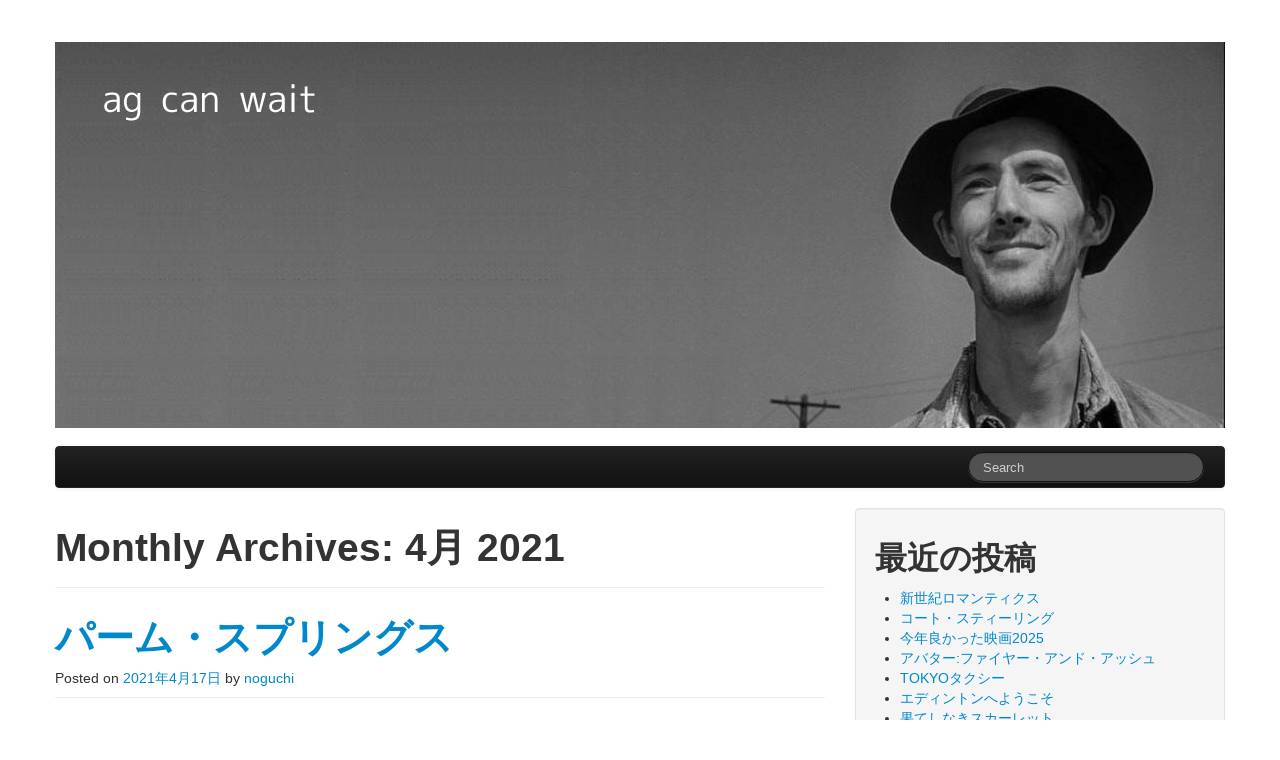

--- FILE ---
content_type: text/html; charset=UTF-8
request_url: https://www.ag-n.jp/wp/?m=202104
body_size: 59082
content:
<!DOCTYPE html>
<html class="no-js" lang="ja">
	<head>
				<link rel="profile" href="http://gmpg.org/xfn/11" />
		<meta charset="UTF-8" />
		<meta name="viewport" content="width=device-width, initial-scale=1.0" />
		
		<title>4月 &laquo; 2021 &laquo; ag can wait</title>
		
		
<!-- Global site tag (gtag.js) - Google Analytics -->
<script async src="https://www.googletagmanager.com/gtag/js?id=G-1B65J73M0W"></script>
<script>
  window.dataLayer = window.dataLayer || [];
  function gtag(){dataLayer.push(arguments);}
  gtag('js', new Date());

  gtag('config', 'G-1B65J73M0W');
</script>

		<meta name='robots' content='max-image-preview:large' />
<link rel="alternate" type="application/rss+xml" title="ag can wait &raquo; フィード" href="https://www.ag-n.jp/wp/?feed=rss2" />
<link rel="alternate" type="application/rss+xml" title="ag can wait &raquo; コメントフィード" href="https://www.ag-n.jp/wp/?feed=comments-rss2" />
<style id='wp-img-auto-sizes-contain-inline-css' type='text/css'>
img:is([sizes=auto i],[sizes^="auto," i]){contain-intrinsic-size:3000px 1500px}
/*# sourceURL=wp-img-auto-sizes-contain-inline-css */
</style>
<style id='wp-emoji-styles-inline-css' type='text/css'>

	img.wp-smiley, img.emoji {
		display: inline !important;
		border: none !important;
		box-shadow: none !important;
		height: 1em !important;
		width: 1em !important;
		margin: 0 0.07em !important;
		vertical-align: -0.1em !important;
		background: none !important;
		padding: 0 !important;
	}
/*# sourceURL=wp-emoji-styles-inline-css */
</style>
<style id='wp-block-library-inline-css' type='text/css'>
:root{--wp-block-synced-color:#7a00df;--wp-block-synced-color--rgb:122,0,223;--wp-bound-block-color:var(--wp-block-synced-color);--wp-editor-canvas-background:#ddd;--wp-admin-theme-color:#007cba;--wp-admin-theme-color--rgb:0,124,186;--wp-admin-theme-color-darker-10:#006ba1;--wp-admin-theme-color-darker-10--rgb:0,107,160.5;--wp-admin-theme-color-darker-20:#005a87;--wp-admin-theme-color-darker-20--rgb:0,90,135;--wp-admin-border-width-focus:2px}@media (min-resolution:192dpi){:root{--wp-admin-border-width-focus:1.5px}}.wp-element-button{cursor:pointer}:root .has-very-light-gray-background-color{background-color:#eee}:root .has-very-dark-gray-background-color{background-color:#313131}:root .has-very-light-gray-color{color:#eee}:root .has-very-dark-gray-color{color:#313131}:root .has-vivid-green-cyan-to-vivid-cyan-blue-gradient-background{background:linear-gradient(135deg,#00d084,#0693e3)}:root .has-purple-crush-gradient-background{background:linear-gradient(135deg,#34e2e4,#4721fb 50%,#ab1dfe)}:root .has-hazy-dawn-gradient-background{background:linear-gradient(135deg,#faaca8,#dad0ec)}:root .has-subdued-olive-gradient-background{background:linear-gradient(135deg,#fafae1,#67a671)}:root .has-atomic-cream-gradient-background{background:linear-gradient(135deg,#fdd79a,#004a59)}:root .has-nightshade-gradient-background{background:linear-gradient(135deg,#330968,#31cdcf)}:root .has-midnight-gradient-background{background:linear-gradient(135deg,#020381,#2874fc)}:root{--wp--preset--font-size--normal:16px;--wp--preset--font-size--huge:42px}.has-regular-font-size{font-size:1em}.has-larger-font-size{font-size:2.625em}.has-normal-font-size{font-size:var(--wp--preset--font-size--normal)}.has-huge-font-size{font-size:var(--wp--preset--font-size--huge)}.has-text-align-center{text-align:center}.has-text-align-left{text-align:left}.has-text-align-right{text-align:right}.has-fit-text{white-space:nowrap!important}#end-resizable-editor-section{display:none}.aligncenter{clear:both}.items-justified-left{justify-content:flex-start}.items-justified-center{justify-content:center}.items-justified-right{justify-content:flex-end}.items-justified-space-between{justify-content:space-between}.screen-reader-text{border:0;clip-path:inset(50%);height:1px;margin:-1px;overflow:hidden;padding:0;position:absolute;width:1px;word-wrap:normal!important}.screen-reader-text:focus{background-color:#ddd;clip-path:none;color:#444;display:block;font-size:1em;height:auto;left:5px;line-height:normal;padding:15px 23px 14px;text-decoration:none;top:5px;width:auto;z-index:100000}html :where(.has-border-color){border-style:solid}html :where([style*=border-top-color]){border-top-style:solid}html :where([style*=border-right-color]){border-right-style:solid}html :where([style*=border-bottom-color]){border-bottom-style:solid}html :where([style*=border-left-color]){border-left-style:solid}html :where([style*=border-width]){border-style:solid}html :where([style*=border-top-width]){border-top-style:solid}html :where([style*=border-right-width]){border-right-style:solid}html :where([style*=border-bottom-width]){border-bottom-style:solid}html :where([style*=border-left-width]){border-left-style:solid}html :where(img[class*=wp-image-]){height:auto;max-width:100%}:where(figure){margin:0 0 1em}html :where(.is-position-sticky){--wp-admin--admin-bar--position-offset:var(--wp-admin--admin-bar--height,0px)}@media screen and (max-width:600px){html :where(.is-position-sticky){--wp-admin--admin-bar--position-offset:0px}}

/*# sourceURL=wp-block-library-inline-css */
</style><style id='wp-block-image-inline-css' type='text/css'>
.wp-block-image>a,.wp-block-image>figure>a{display:inline-block}.wp-block-image img{box-sizing:border-box;height:auto;max-width:100%;vertical-align:bottom}@media not (prefers-reduced-motion){.wp-block-image img.hide{visibility:hidden}.wp-block-image img.show{animation:show-content-image .4s}}.wp-block-image[style*=border-radius] img,.wp-block-image[style*=border-radius]>a{border-radius:inherit}.wp-block-image.has-custom-border img{box-sizing:border-box}.wp-block-image.aligncenter{text-align:center}.wp-block-image.alignfull>a,.wp-block-image.alignwide>a{width:100%}.wp-block-image.alignfull img,.wp-block-image.alignwide img{height:auto;width:100%}.wp-block-image .aligncenter,.wp-block-image .alignleft,.wp-block-image .alignright,.wp-block-image.aligncenter,.wp-block-image.alignleft,.wp-block-image.alignright{display:table}.wp-block-image .aligncenter>figcaption,.wp-block-image .alignleft>figcaption,.wp-block-image .alignright>figcaption,.wp-block-image.aligncenter>figcaption,.wp-block-image.alignleft>figcaption,.wp-block-image.alignright>figcaption{caption-side:bottom;display:table-caption}.wp-block-image .alignleft{float:left;margin:.5em 1em .5em 0}.wp-block-image .alignright{float:right;margin:.5em 0 .5em 1em}.wp-block-image .aligncenter{margin-left:auto;margin-right:auto}.wp-block-image :where(figcaption){margin-bottom:1em;margin-top:.5em}.wp-block-image.is-style-circle-mask img{border-radius:9999px}@supports ((-webkit-mask-image:none) or (mask-image:none)) or (-webkit-mask-image:none){.wp-block-image.is-style-circle-mask img{border-radius:0;-webkit-mask-image:url('data:image/svg+xml;utf8,<svg viewBox="0 0 100 100" xmlns="http://www.w3.org/2000/svg"><circle cx="50" cy="50" r="50"/></svg>');mask-image:url('data:image/svg+xml;utf8,<svg viewBox="0 0 100 100" xmlns="http://www.w3.org/2000/svg"><circle cx="50" cy="50" r="50"/></svg>');mask-mode:alpha;-webkit-mask-position:center;mask-position:center;-webkit-mask-repeat:no-repeat;mask-repeat:no-repeat;-webkit-mask-size:contain;mask-size:contain}}:root :where(.wp-block-image.is-style-rounded img,.wp-block-image .is-style-rounded img){border-radius:9999px}.wp-block-image figure{margin:0}.wp-lightbox-container{display:flex;flex-direction:column;position:relative}.wp-lightbox-container img{cursor:zoom-in}.wp-lightbox-container img:hover+button{opacity:1}.wp-lightbox-container button{align-items:center;backdrop-filter:blur(16px) saturate(180%);background-color:#5a5a5a40;border:none;border-radius:4px;cursor:zoom-in;display:flex;height:20px;justify-content:center;opacity:0;padding:0;position:absolute;right:16px;text-align:center;top:16px;width:20px;z-index:100}@media not (prefers-reduced-motion){.wp-lightbox-container button{transition:opacity .2s ease}}.wp-lightbox-container button:focus-visible{outline:3px auto #5a5a5a40;outline:3px auto -webkit-focus-ring-color;outline-offset:3px}.wp-lightbox-container button:hover{cursor:pointer;opacity:1}.wp-lightbox-container button:focus{opacity:1}.wp-lightbox-container button:focus,.wp-lightbox-container button:hover,.wp-lightbox-container button:not(:hover):not(:active):not(.has-background){background-color:#5a5a5a40;border:none}.wp-lightbox-overlay{box-sizing:border-box;cursor:zoom-out;height:100vh;left:0;overflow:hidden;position:fixed;top:0;visibility:hidden;width:100%;z-index:100000}.wp-lightbox-overlay .close-button{align-items:center;cursor:pointer;display:flex;justify-content:center;min-height:40px;min-width:40px;padding:0;position:absolute;right:calc(env(safe-area-inset-right) + 16px);top:calc(env(safe-area-inset-top) + 16px);z-index:5000000}.wp-lightbox-overlay .close-button:focus,.wp-lightbox-overlay .close-button:hover,.wp-lightbox-overlay .close-button:not(:hover):not(:active):not(.has-background){background:none;border:none}.wp-lightbox-overlay .lightbox-image-container{height:var(--wp--lightbox-container-height);left:50%;overflow:hidden;position:absolute;top:50%;transform:translate(-50%,-50%);transform-origin:top left;width:var(--wp--lightbox-container-width);z-index:9999999999}.wp-lightbox-overlay .wp-block-image{align-items:center;box-sizing:border-box;display:flex;height:100%;justify-content:center;margin:0;position:relative;transform-origin:0 0;width:100%;z-index:3000000}.wp-lightbox-overlay .wp-block-image img{height:var(--wp--lightbox-image-height);min-height:var(--wp--lightbox-image-height);min-width:var(--wp--lightbox-image-width);width:var(--wp--lightbox-image-width)}.wp-lightbox-overlay .wp-block-image figcaption{display:none}.wp-lightbox-overlay button{background:none;border:none}.wp-lightbox-overlay .scrim{background-color:#fff;height:100%;opacity:.9;position:absolute;width:100%;z-index:2000000}.wp-lightbox-overlay.active{visibility:visible}@media not (prefers-reduced-motion){.wp-lightbox-overlay.active{animation:turn-on-visibility .25s both}.wp-lightbox-overlay.active img{animation:turn-on-visibility .35s both}.wp-lightbox-overlay.show-closing-animation:not(.active){animation:turn-off-visibility .35s both}.wp-lightbox-overlay.show-closing-animation:not(.active) img{animation:turn-off-visibility .25s both}.wp-lightbox-overlay.zoom.active{animation:none;opacity:1;visibility:visible}.wp-lightbox-overlay.zoom.active .lightbox-image-container{animation:lightbox-zoom-in .4s}.wp-lightbox-overlay.zoom.active .lightbox-image-container img{animation:none}.wp-lightbox-overlay.zoom.active .scrim{animation:turn-on-visibility .4s forwards}.wp-lightbox-overlay.zoom.show-closing-animation:not(.active){animation:none}.wp-lightbox-overlay.zoom.show-closing-animation:not(.active) .lightbox-image-container{animation:lightbox-zoom-out .4s}.wp-lightbox-overlay.zoom.show-closing-animation:not(.active) .lightbox-image-container img{animation:none}.wp-lightbox-overlay.zoom.show-closing-animation:not(.active) .scrim{animation:turn-off-visibility .4s forwards}}@keyframes show-content-image{0%{visibility:hidden}99%{visibility:hidden}to{visibility:visible}}@keyframes turn-on-visibility{0%{opacity:0}to{opacity:1}}@keyframes turn-off-visibility{0%{opacity:1;visibility:visible}99%{opacity:0;visibility:visible}to{opacity:0;visibility:hidden}}@keyframes lightbox-zoom-in{0%{transform:translate(calc((-100vw + var(--wp--lightbox-scrollbar-width))/2 + var(--wp--lightbox-initial-left-position)),calc(-50vh + var(--wp--lightbox-initial-top-position))) scale(var(--wp--lightbox-scale))}to{transform:translate(-50%,-50%) scale(1)}}@keyframes lightbox-zoom-out{0%{transform:translate(-50%,-50%) scale(1);visibility:visible}99%{visibility:visible}to{transform:translate(calc((-100vw + var(--wp--lightbox-scrollbar-width))/2 + var(--wp--lightbox-initial-left-position)),calc(-50vh + var(--wp--lightbox-initial-top-position))) scale(var(--wp--lightbox-scale));visibility:hidden}}
/*# sourceURL=https://www.ag-n.jp/wp/wp-includes/blocks/image/style.min.css */
</style>
<style id='wp-block-paragraph-inline-css' type='text/css'>
.is-small-text{font-size:.875em}.is-regular-text{font-size:1em}.is-large-text{font-size:2.25em}.is-larger-text{font-size:3em}.has-drop-cap:not(:focus):first-letter{float:left;font-size:8.4em;font-style:normal;font-weight:100;line-height:.68;margin:.05em .1em 0 0;text-transform:uppercase}body.rtl .has-drop-cap:not(:focus):first-letter{float:none;margin-left:.1em}p.has-drop-cap.has-background{overflow:hidden}:root :where(p.has-background){padding:1.25em 2.375em}:where(p.has-text-color:not(.has-link-color)) a{color:inherit}p.has-text-align-left[style*="writing-mode:vertical-lr"],p.has-text-align-right[style*="writing-mode:vertical-rl"]{rotate:180deg}
/*# sourceURL=https://www.ag-n.jp/wp/wp-includes/blocks/paragraph/style.min.css */
</style>
<style id='global-styles-inline-css' type='text/css'>
:root{--wp--preset--aspect-ratio--square: 1;--wp--preset--aspect-ratio--4-3: 4/3;--wp--preset--aspect-ratio--3-4: 3/4;--wp--preset--aspect-ratio--3-2: 3/2;--wp--preset--aspect-ratio--2-3: 2/3;--wp--preset--aspect-ratio--16-9: 16/9;--wp--preset--aspect-ratio--9-16: 9/16;--wp--preset--color--black: #000000;--wp--preset--color--cyan-bluish-gray: #abb8c3;--wp--preset--color--white: #ffffff;--wp--preset--color--pale-pink: #f78da7;--wp--preset--color--vivid-red: #cf2e2e;--wp--preset--color--luminous-vivid-orange: #ff6900;--wp--preset--color--luminous-vivid-amber: #fcb900;--wp--preset--color--light-green-cyan: #7bdcb5;--wp--preset--color--vivid-green-cyan: #00d084;--wp--preset--color--pale-cyan-blue: #8ed1fc;--wp--preset--color--vivid-cyan-blue: #0693e3;--wp--preset--color--vivid-purple: #9b51e0;--wp--preset--gradient--vivid-cyan-blue-to-vivid-purple: linear-gradient(135deg,rgb(6,147,227) 0%,rgb(155,81,224) 100%);--wp--preset--gradient--light-green-cyan-to-vivid-green-cyan: linear-gradient(135deg,rgb(122,220,180) 0%,rgb(0,208,130) 100%);--wp--preset--gradient--luminous-vivid-amber-to-luminous-vivid-orange: linear-gradient(135deg,rgb(252,185,0) 0%,rgb(255,105,0) 100%);--wp--preset--gradient--luminous-vivid-orange-to-vivid-red: linear-gradient(135deg,rgb(255,105,0) 0%,rgb(207,46,46) 100%);--wp--preset--gradient--very-light-gray-to-cyan-bluish-gray: linear-gradient(135deg,rgb(238,238,238) 0%,rgb(169,184,195) 100%);--wp--preset--gradient--cool-to-warm-spectrum: linear-gradient(135deg,rgb(74,234,220) 0%,rgb(151,120,209) 20%,rgb(207,42,186) 40%,rgb(238,44,130) 60%,rgb(251,105,98) 80%,rgb(254,248,76) 100%);--wp--preset--gradient--blush-light-purple: linear-gradient(135deg,rgb(255,206,236) 0%,rgb(152,150,240) 100%);--wp--preset--gradient--blush-bordeaux: linear-gradient(135deg,rgb(254,205,165) 0%,rgb(254,45,45) 50%,rgb(107,0,62) 100%);--wp--preset--gradient--luminous-dusk: linear-gradient(135deg,rgb(255,203,112) 0%,rgb(199,81,192) 50%,rgb(65,88,208) 100%);--wp--preset--gradient--pale-ocean: linear-gradient(135deg,rgb(255,245,203) 0%,rgb(182,227,212) 50%,rgb(51,167,181) 100%);--wp--preset--gradient--electric-grass: linear-gradient(135deg,rgb(202,248,128) 0%,rgb(113,206,126) 100%);--wp--preset--gradient--midnight: linear-gradient(135deg,rgb(2,3,129) 0%,rgb(40,116,252) 100%);--wp--preset--font-size--small: 13px;--wp--preset--font-size--medium: 20px;--wp--preset--font-size--large: 36px;--wp--preset--font-size--x-large: 42px;--wp--preset--spacing--20: 0.44rem;--wp--preset--spacing--30: 0.67rem;--wp--preset--spacing--40: 1rem;--wp--preset--spacing--50: 1.5rem;--wp--preset--spacing--60: 2.25rem;--wp--preset--spacing--70: 3.38rem;--wp--preset--spacing--80: 5.06rem;--wp--preset--shadow--natural: 6px 6px 9px rgba(0, 0, 0, 0.2);--wp--preset--shadow--deep: 12px 12px 50px rgba(0, 0, 0, 0.4);--wp--preset--shadow--sharp: 6px 6px 0px rgba(0, 0, 0, 0.2);--wp--preset--shadow--outlined: 6px 6px 0px -3px rgb(255, 255, 255), 6px 6px rgb(0, 0, 0);--wp--preset--shadow--crisp: 6px 6px 0px rgb(0, 0, 0);}:where(.is-layout-flex){gap: 0.5em;}:where(.is-layout-grid){gap: 0.5em;}body .is-layout-flex{display: flex;}.is-layout-flex{flex-wrap: wrap;align-items: center;}.is-layout-flex > :is(*, div){margin: 0;}body .is-layout-grid{display: grid;}.is-layout-grid > :is(*, div){margin: 0;}:where(.wp-block-columns.is-layout-flex){gap: 2em;}:where(.wp-block-columns.is-layout-grid){gap: 2em;}:where(.wp-block-post-template.is-layout-flex){gap: 1.25em;}:where(.wp-block-post-template.is-layout-grid){gap: 1.25em;}.has-black-color{color: var(--wp--preset--color--black) !important;}.has-cyan-bluish-gray-color{color: var(--wp--preset--color--cyan-bluish-gray) !important;}.has-white-color{color: var(--wp--preset--color--white) !important;}.has-pale-pink-color{color: var(--wp--preset--color--pale-pink) !important;}.has-vivid-red-color{color: var(--wp--preset--color--vivid-red) !important;}.has-luminous-vivid-orange-color{color: var(--wp--preset--color--luminous-vivid-orange) !important;}.has-luminous-vivid-amber-color{color: var(--wp--preset--color--luminous-vivid-amber) !important;}.has-light-green-cyan-color{color: var(--wp--preset--color--light-green-cyan) !important;}.has-vivid-green-cyan-color{color: var(--wp--preset--color--vivid-green-cyan) !important;}.has-pale-cyan-blue-color{color: var(--wp--preset--color--pale-cyan-blue) !important;}.has-vivid-cyan-blue-color{color: var(--wp--preset--color--vivid-cyan-blue) !important;}.has-vivid-purple-color{color: var(--wp--preset--color--vivid-purple) !important;}.has-black-background-color{background-color: var(--wp--preset--color--black) !important;}.has-cyan-bluish-gray-background-color{background-color: var(--wp--preset--color--cyan-bluish-gray) !important;}.has-white-background-color{background-color: var(--wp--preset--color--white) !important;}.has-pale-pink-background-color{background-color: var(--wp--preset--color--pale-pink) !important;}.has-vivid-red-background-color{background-color: var(--wp--preset--color--vivid-red) !important;}.has-luminous-vivid-orange-background-color{background-color: var(--wp--preset--color--luminous-vivid-orange) !important;}.has-luminous-vivid-amber-background-color{background-color: var(--wp--preset--color--luminous-vivid-amber) !important;}.has-light-green-cyan-background-color{background-color: var(--wp--preset--color--light-green-cyan) !important;}.has-vivid-green-cyan-background-color{background-color: var(--wp--preset--color--vivid-green-cyan) !important;}.has-pale-cyan-blue-background-color{background-color: var(--wp--preset--color--pale-cyan-blue) !important;}.has-vivid-cyan-blue-background-color{background-color: var(--wp--preset--color--vivid-cyan-blue) !important;}.has-vivid-purple-background-color{background-color: var(--wp--preset--color--vivid-purple) !important;}.has-black-border-color{border-color: var(--wp--preset--color--black) !important;}.has-cyan-bluish-gray-border-color{border-color: var(--wp--preset--color--cyan-bluish-gray) !important;}.has-white-border-color{border-color: var(--wp--preset--color--white) !important;}.has-pale-pink-border-color{border-color: var(--wp--preset--color--pale-pink) !important;}.has-vivid-red-border-color{border-color: var(--wp--preset--color--vivid-red) !important;}.has-luminous-vivid-orange-border-color{border-color: var(--wp--preset--color--luminous-vivid-orange) !important;}.has-luminous-vivid-amber-border-color{border-color: var(--wp--preset--color--luminous-vivid-amber) !important;}.has-light-green-cyan-border-color{border-color: var(--wp--preset--color--light-green-cyan) !important;}.has-vivid-green-cyan-border-color{border-color: var(--wp--preset--color--vivid-green-cyan) !important;}.has-pale-cyan-blue-border-color{border-color: var(--wp--preset--color--pale-cyan-blue) !important;}.has-vivid-cyan-blue-border-color{border-color: var(--wp--preset--color--vivid-cyan-blue) !important;}.has-vivid-purple-border-color{border-color: var(--wp--preset--color--vivid-purple) !important;}.has-vivid-cyan-blue-to-vivid-purple-gradient-background{background: var(--wp--preset--gradient--vivid-cyan-blue-to-vivid-purple) !important;}.has-light-green-cyan-to-vivid-green-cyan-gradient-background{background: var(--wp--preset--gradient--light-green-cyan-to-vivid-green-cyan) !important;}.has-luminous-vivid-amber-to-luminous-vivid-orange-gradient-background{background: var(--wp--preset--gradient--luminous-vivid-amber-to-luminous-vivid-orange) !important;}.has-luminous-vivid-orange-to-vivid-red-gradient-background{background: var(--wp--preset--gradient--luminous-vivid-orange-to-vivid-red) !important;}.has-very-light-gray-to-cyan-bluish-gray-gradient-background{background: var(--wp--preset--gradient--very-light-gray-to-cyan-bluish-gray) !important;}.has-cool-to-warm-spectrum-gradient-background{background: var(--wp--preset--gradient--cool-to-warm-spectrum) !important;}.has-blush-light-purple-gradient-background{background: var(--wp--preset--gradient--blush-light-purple) !important;}.has-blush-bordeaux-gradient-background{background: var(--wp--preset--gradient--blush-bordeaux) !important;}.has-luminous-dusk-gradient-background{background: var(--wp--preset--gradient--luminous-dusk) !important;}.has-pale-ocean-gradient-background{background: var(--wp--preset--gradient--pale-ocean) !important;}.has-electric-grass-gradient-background{background: var(--wp--preset--gradient--electric-grass) !important;}.has-midnight-gradient-background{background: var(--wp--preset--gradient--midnight) !important;}.has-small-font-size{font-size: var(--wp--preset--font-size--small) !important;}.has-medium-font-size{font-size: var(--wp--preset--font-size--medium) !important;}.has-large-font-size{font-size: var(--wp--preset--font-size--large) !important;}.has-x-large-font-size{font-size: var(--wp--preset--font-size--x-large) !important;}
/*# sourceURL=global-styles-inline-css */
</style>

<style id='classic-theme-styles-inline-css' type='text/css'>
/*! This file is auto-generated */
.wp-block-button__link{color:#fff;background-color:#32373c;border-radius:9999px;box-shadow:none;text-decoration:none;padding:calc(.667em + 2px) calc(1.333em + 2px);font-size:1.125em}.wp-block-file__button{background:#32373c;color:#fff;text-decoration:none}
/*# sourceURL=/wp-includes/css/classic-themes.min.css */
</style>
<link rel='stylesheet' id='contact-form-7-css' href='https://www.ag-n.jp/wp/wp-content/plugins/contact-form-7/includes/css/styles.css?ver=6.1.4' type='text/css' media='all' />
<link rel='stylesheet' id='tw-bootstrap-css' href='https://www.ag-n.jp/wp/wp-content/themes/the-bootstrap/css/bootstrap.min.css?ver=2.0.3' type='text/css' media='all' />
<link rel='stylesheet' id='the-bootstrap-css' href='https://www.ag-n.jp/wp/wp-content/themes/the-bootstrap/style.min.css?ver=2.0.1' type='text/css' media='all' />
<script type="text/javascript" src="https://www.ag-n.jp/wp/wp-includes/js/jquery/jquery.min.js?ver=3.7.1" id="jquery-core-js"></script>
<script type="text/javascript" src="https://www.ag-n.jp/wp/wp-includes/js/jquery/jquery-migrate.min.js?ver=3.4.1" id="jquery-migrate-js"></script>
<link rel="https://api.w.org/" href="https://www.ag-n.jp/wp/index.php?rest_route=/" /><link rel="EditURI" type="application/rsd+xml" title="RSD" href="https://www.ag-n.jp/wp/xmlrpc.php?rsd" />
<meta name="generator" content="WordPress 6.9" />
	<style type="text/css">
				#branding hgroup {
			position: absolute !important;
			clip: rect(1px 1px 1px 1px); /* IE6, IE7 */
			clip: rect(1px, 1px, 1px, 1px);
		}
			</style>
		<!--[if lt IE 9]>
		<script src="https://www.ag-n.jp/wp/wp-content/themes/the-bootstrap/js/html5shiv.min.js" type="text/javascript"></script>
		<script src="https://www.ag-n.jp/wp/wp-content/themes/the-bootstrap/js/respond.min.js" type="text/javascript"></script>
	<![endif]-->
			<style type="text/css" id="wp-custom-css">
			.wp-block-image img{
 margin-bottom:20px;
}		</style>
			</head>
	
	<body class="archive date wp-theme-the-bootstrap content-sidebar">
		<div class="container">
			<div id="page" class="hfeed row">
								<header id="branding" role="banner" class="span12">
										<hgroup>
						<h1 id="site-title">
							<a href="https://www.ag-n.jp/wp/" title="ag can wait" rel="home">
								<span>ag can wait</span>
							</a>
						</h1>
						<h2 id="site-description"></h2>
					</hgroup>
					
										<a id="header-image" href="https://www.ag-n.jp/wp/" title="ag can wait" rel="home">
						<img src="https://www.ag-n.jp/wp/wp-content/uploads/2016/07/title01-1.jpg" width="1170" height="386" alt="" />
					</a>
					
					<nav id="access" role="navigation">
						<h3 class="assistive-text">Main menu</h3>
						<div class="skip-link"><a class="assistive-text" href="#content" title="Skip to primary content">Skip to primary content</a></div>
						<div class="skip-link"><a class="assistive-text" href="#secondary" title="Skip to secondary content">Skip to secondary content</a></div>
												<div class="navbar navbar-inverse">
							<div class="navbar-inner">
								<div class="container">
									<!-- .btn-navbar is used as the toggle for collapsed navbar content -->
									<a class="btn btn-navbar" data-toggle="collapse" data-target=".nav-collapse">
										<span class="icon-bar"></span>
										<span class="icon-bar"></span>
										<span class="icon-bar"></span>
									</a>
																		<div class="nav-collapse">
											<form id="searchform" class="navbar-search pull-right" method="get" action="https://www.ag-n.jp/wp/">
						<label for="s" class="assistive-text hidden">Search</label>
						<input type="search" class="search-query" name="s" id="s" placeholder="Search" />
					</form>								    </div>
								</div>
							</div>
						</div>
											</nav><!-- #access -->
					
<script>
  (function(i,s,o,g,r,a,m){i['GoogleAnalyticsObject']=r;i[r]=i[r]||function(){
  (i[r].q=i[r].q||[]).push(arguments)},i[r].l=1*new Date();a=s.createElement(o),
  m=s.getElementsByTagName(o)[0];a.async=1;a.src=g;m.parentNode.insertBefore(a,m)
  })(window,document,'script','https://www.google-analytics.com/analytics.js','ga');

  ga('create', 'UA-413052-6', 'auto');
  ga('send', 'pageview');

</script>

				</header><!-- #branding -->
<section id="primary" class="span8">

		<div id="content" role="main">
		
			<header class="page-header">
				<h1 class="page-title">
					Monthly Archives: <span>4月 2021</span>				</h1>
			</header><!-- .page-header -->

			<article id="post-2643" class="post-2643 post type-post status-publish format-standard hentry category-movie">
		
	<header class="page-header">
	<h1 class="entry-title"><a href="https://www.ag-n.jp/wp/?p=2643" title="Permalink to パーム・スプリングス" rel="bookmark">パーム・スプリングス</a></h1>		<div class="entry-meta">
			<span class="sep">Posted on </span><a href="https://www.ag-n.jp/wp/?p=2643" title="11:31 PM" rel="bookmark"><time class="entry-date" datetime="2021-04-17T23:31:00+09:00" pubdate>2021年4月17日</time></a><span class="by-author"> <span class="sep"> by </span> <span class="author vcard"><a class="url fn n" href="https://www.ag-n.jp/wp/?author=3" title="View all posts by noguchi" rel="author">noguchi</a></span></span>		</div><!-- .entry-meta -->
			</header><!-- .entry-header -->

		<div class="entry-content clearfix">
		
<figure class="wp-block-image size-large"><img fetchpriority="high" decoding="async" width="1024" height="576" src="https://www.ag-n.jp/wp/wp-content/uploads/2021/04/palm-springs-1-1024x576.jpg" alt="" class="wp-image-2644" srcset="https://www.ag-n.jp/wp/wp-content/uploads/2021/04/palm-springs-1-1024x576.jpg 1024w, https://www.ag-n.jp/wp/wp-content/uploads/2021/04/palm-springs-1-300x169.jpg 300w, https://www.ag-n.jp/wp/wp-content/uploads/2021/04/palm-springs-1-150x84.jpg 150w, https://www.ag-n.jp/wp/wp-content/uploads/2021/04/palm-springs-1-768x432.jpg 768w, https://www.ag-n.jp/wp/wp-content/uploads/2021/04/palm-springs-1.jpg 1100w" sizes="(max-width: 1024px) 100vw, 1024px" /></figure>



<p>監督：マックス・バーバコウ<br>出演：アンディ・サムバーグ、クリスティン・ミリオティ、J・K・シモンズ、カミラ・メンデス、タイラー・ホークリン、メレディス・ハグナー、デイル・ディッキー、クリス・パン、ピーター・ギャラガー<br>原題：Palm Springs<br>制作：アメリカ／2020<br>URL：<a href="https://palm-springs-movie.com">https://palm-springs-movie.com</a><br>場所：MOVIXさいたま</p>



<p>朝起きるとまったく同じ日が繰り返されて、同じ出来事が起き続けるタイムループの映画はハロルド・ライミス監督の『恋はデジャ・ブ』がとても有名で、マックス・バーバコウ監督の『パーム・スプリングス』はそれとまったく同じシチュエーションの映画だった。でも、同じ日の中で起きる出来事の微妙な差異が生じることでストーリーを形作っていく『恋はデジャ・ブ』に比べれると、『パーム・スプリングス』では同じ日の中で起きる出来事に大幅な自由度を持たせていて、まるで違う日の繰り返しに見えてしまうほどのストーリー展開だった。</p>



<p>同じ日の出来事が何度も繰り返される中で、ある特定の人物の記憶だけは繰り返されずに蓄積されることに元々は違和感があるのだけれど、『パーム・スプリングス』ほどの、なんでもあり、の状態にされてしまうと、その違和感は大幅に増してしまった。例えばタイムスリップの映画が必ず設定しているタイムパラドックスを回避するルールのようなものがこのタイムループの映画にも無ければ、無理な設定の映画を観ていく上での拠り所を失ってしまうような気がする。まあ、そこまでごちゃごちゃ云わずに、楽しむ映画なんだろうけれど、、、</p>



<p>→マックス・バーバコウ→アンディ・サムバーグ→アメリカ／2020→MOVIXさいたま→★★★</p>
	</div><!-- .entry-content -->
	
	<footer class="entry-meta">
		<span class="cat-links block">Posted in <a href="https://www.ag-n.jp/wp/?cat=3" rel="category">映画</a>.</span>	</footer><!-- #entry-meta -->
	
	</article><!-- #post-2643 -->
<article id="post-2639" class="post-2639 post type-post status-publish format-standard hentry category-movie">
		
	<header class="page-header">
	<h1 class="entry-title"><a href="https://www.ag-n.jp/wp/?p=2639" title="Permalink to 騙し絵の牙" rel="bookmark">騙し絵の牙</a></h1>		<div class="entry-meta">
			<span class="sep">Posted on </span><a href="https://www.ag-n.jp/wp/?p=2639" title="11:32 PM" rel="bookmark"><time class="entry-date" datetime="2021-04-10T23:32:00+09:00" pubdate>2021年4月10日</time></a><span class="by-author"> <span class="sep"> by </span> <span class="author vcard"><a class="url fn n" href="https://www.ag-n.jp/wp/?author=3" title="View all posts by noguchi" rel="author">noguchi</a></span></span>		</div><!-- .entry-meta -->
			</header><!-- .entry-header -->

		<div class="entry-content clearfix">
		
<figure class="wp-block-image size-large"><img decoding="async" width="1024" height="606" src="https://www.ag-n.jp/wp/wp-content/uploads/2021/04/damashienokiba-1024x606.jpg" alt="" class="wp-image-2640" srcset="https://www.ag-n.jp/wp/wp-content/uploads/2021/04/damashienokiba-1024x606.jpg 1024w, https://www.ag-n.jp/wp/wp-content/uploads/2021/04/damashienokiba-300x177.jpg 300w, https://www.ag-n.jp/wp/wp-content/uploads/2021/04/damashienokiba-150x89.jpg 150w, https://www.ag-n.jp/wp/wp-content/uploads/2021/04/damashienokiba-768x454.jpg 768w, https://www.ag-n.jp/wp/wp-content/uploads/2021/04/damashienokiba.jpg 1500w" sizes="(max-width: 1024px) 100vw, 1024px" /></figure>



<p>監督：吉田大八<br>出演：大泉洋、松岡茉優、宮沢氷魚、池田エライザ、斎藤工、中村倫也、坪倉由幸、和田聰宏、石橋けい、森優作、後藤剛範、中野英樹、赤間麻里子、山本學、佐野史郎、リリー・フランキー、塚本晋也、國村隼、木村佳乃、小林聡美、佐藤浩市<br>制作：「騙し絵の牙」製作委員会／2021<br>URL：<a href="https://movies.shochiku.co.jp/damashienokiba/">https://movies.shochiku.co.jp/damashienokiba/</a><br>場所：109シネマズ菖蒲</p>



<p>塩田武士の小説「騙し絵の牙」を『桐島、部活やめるってよ』『紙の月』の吉田大八が映画化。</p>



<p>出版業界に少なからず足を突っ込んできた人間から見れば、出版にまつわるいろいろな要素をぶち込んで来て、それをごった煮にしたようなこの映画は面白くもあり、あまりにもデフォルメが過たり、言葉足らずなところもあって、ちょっとリアリティに欠けるんじゃない？　と文句も云いたくなるところもあったりして、まあ、つまり、113分のこの映画を飽きることなく観ることはできた。</p>



<p>惜しいのは、やや強引なストーリー展開を持ち込んできてるところで（新人作家が記者会見で爆弾発言する部分や、街の小さな本屋に行列ができるところなど）、どんでん返しを売りにしている長編小説を2時間枠の映画に収めるにはやっぱり限界があった。</p>



<p>それにしても、この映画に出資しているKADOKAWAは、自身のやっている「ところざわサクラタウン」のような新しい出版の生産・物流拠点を作る計画を揶揄されても問題ないとは太っ腹な会社だ。</p>



<p>→吉田大八→大泉洋→「騙し絵の牙」製作委員会／2021→109シネマズ菖蒲→★★★</p>
	</div><!-- .entry-content -->
	
	<footer class="entry-meta">
		<span class="cat-links block">Posted in <a href="https://www.ag-n.jp/wp/?cat=3" rel="category">映画</a>.</span>	</footer><!-- #entry-meta -->
	
	</article><!-- #post-2639 -->
<article id="post-2636" class="post-2636 post type-post status-publish format-standard hentry category-movie">
		
	<header class="page-header">
	<h1 class="entry-title"><a href="https://www.ag-n.jp/wp/?p=2636" title="Permalink to 僕が跳びはねる理由" rel="bookmark">僕が跳びはねる理由</a></h1>		<div class="entry-meta">
			<span class="sep">Posted on </span><a href="https://www.ag-n.jp/wp/?p=2636" title="11:41 PM" rel="bookmark"><time class="entry-date" datetime="2021-04-03T23:41:00+09:00" pubdate>2021年4月3日</time></a><span class="by-author"> <span class="sep"> by </span> <span class="author vcard"><a class="url fn n" href="https://www.ag-n.jp/wp/?author=3" title="View all posts by noguchi" rel="author">noguchi</a></span></span>		</div><!-- .entry-meta -->
			</header><!-- .entry-header -->

		<div class="entry-content clearfix">
		
<figure class="wp-block-image size-large"><img decoding="async" width="1024" height="576" src="https://www.ag-n.jp/wp/wp-content/uploads/2021/04/TheReasonIJump-1024x576.jpg" alt="" class="wp-image-2637" srcset="https://www.ag-n.jp/wp/wp-content/uploads/2021/04/TheReasonIJump-1024x576.jpg 1024w, https://www.ag-n.jp/wp/wp-content/uploads/2021/04/TheReasonIJump-300x169.jpg 300w, https://www.ag-n.jp/wp/wp-content/uploads/2021/04/TheReasonIJump-150x84.jpg 150w, https://www.ag-n.jp/wp/wp-content/uploads/2021/04/TheReasonIJump-768x432.jpg 768w, https://www.ag-n.jp/wp/wp-content/uploads/2021/04/TheReasonIJump.jpg 1280w" sizes="(max-width: 1024px) 100vw, 1024px" /></figure>



<p>監督：ジェリー・ロスウェル<br>出演：<br>原題：The Reason I Jump<br>制作：イギリス／2020<br>URL：<a href="https://movies.kadokawa.co.jp/bokutobi/">https://movies.kadokawa.co.jp/bokutobi/</a><br>場所：M0VIXさいたま</p>



<p>重度の自閉症である東田直樹は、人と会話をすることはできないけれども、文字盤を使えば豊かな表現力を発揮することができる。彼が書いた「自閉症の僕が跳びはねる理由」は、自閉症の人のこころの中があきらかになったはじめての本として全世界に衝撃をあたえたらしい。らしい、と云うのは、そんな素晴らしい本があることをまったく知らなかった。絶対に読んでみたいとおもう。</p>



<p>東田直樹の「自閉症の僕が跳びはねる理由」を英語訳をしたデイヴィッド・ミッチェルは、自分も自閉症の息子を育てていて、息子の不可解な行動の理由を東田直樹の著書の中に見つけて衝撃を受けた人のひとりだった。その英語訳を受けて、ドキュメンタリー化したのがジェリー・ロスウェル監督の『僕が跳びはねる理由』だった。</p>



<p>東田直樹のような自閉症の人が観ている世界、感じている世界をうまく映像化できたのだろうか、と云う視点でこの映画を観てしまうと、それは難しい作業だった、と云わざるを得なかった。そのような視点から語ろうとする映像に少し無理があったような、、、まずは、本を読まないとなあ。それからこのドキュメンタリーを見れば、また違った印象を持つのかもしれないのだけれど。</p>



<p>→ジェリー・ロスウェル→→イギリス／2020→M0VIXさいたま→★★★</p>
	</div><!-- .entry-content -->
	
	<footer class="entry-meta">
		<span class="cat-links block">Posted in <a href="https://www.ag-n.jp/wp/?cat=3" rel="category">映画</a>.</span>	</footer><!-- #entry-meta -->
	
	</article><!-- #post-2636 -->
	</div><!-- #content -->
	</section><!-- #primary -->

<section id="secondary" class="widget-area span4" role="complementary">
	
		<aside id="recent-posts-2" class="widget well widget_recent_entries">
		<h2 class="widget-title">最近の投稿</h2>
		<ul>
											<li>
					<a href="https://www.ag-n.jp/wp/?p=3632">新世紀ロマンティクス</a>
									</li>
											<li>
					<a href="https://www.ag-n.jp/wp/?p=3628">コート・スティーリング</a>
									</li>
											<li>
					<a href="https://www.ag-n.jp/wp/?p=3622">今年良かった映画2025</a>
									</li>
											<li>
					<a href="https://www.ag-n.jp/wp/?p=3624">アバター:ファイヤー・アンド・アッシュ</a>
									</li>
											<li>
					<a href="https://www.ag-n.jp/wp/?p=3619">TOKYOタクシー</a>
									</li>
											<li>
					<a href="https://www.ag-n.jp/wp/?p=3615">エディントンへようこそ</a>
									</li>
											<li>
					<a href="https://www.ag-n.jp/wp/?p=3611">果てしなきスカーレット</a>
									</li>
											<li>
					<a href="https://www.ag-n.jp/wp/?p=3607">旅と日々</a>
									</li>
											<li>
					<a href="https://www.ag-n.jp/wp/?p=3601">ワン・バトル・アフター・アナザー</a>
									</li>
											<li>
					<a href="https://www.ag-n.jp/wp/?p=3596">国宝</a>
									</li>
											<li>
					<a href="https://www.ag-n.jp/wp/?p=3592">ザ・ザ・コルダのフェニキア計画</a>
									</li>
											<li>
					<a href="https://www.ag-n.jp/wp/?p=3588">キムズビデオ</a>
									</li>
											<li>
					<a href="https://www.ag-n.jp/wp/?p=3584">スーパーマン</a>
									</li>
											<li>
					<a href="https://www.ag-n.jp/wp/?p=3579">F1/エフワン</a>
									</li>
											<li>
					<a href="https://www.ag-n.jp/wp/?p=3575">ミッション:インポッシブル/ファイナル・レコニング（IMAX）</a>
									</li>
											<li>
					<a href="https://www.ag-n.jp/wp/?p=3571">サブスタンス</a>
									</li>
											<li>
					<a href="https://www.ag-n.jp/wp/?p=3567">マインクラフト/ザ・ムービー（日本語吹き替え版）</a>
									</li>
											<li>
					<a href="https://www.ag-n.jp/wp/?p=3562">キノ・ライカ　小さな町の映画館</a>
									</li>
											<li>
					<a href="https://www.ag-n.jp/wp/?p=3558">シンシン SING SING</a>
									</li>
											<li>
					<a href="https://www.ag-n.jp/wp/?p=3554">エミリア・ペレス</a>
									</li>
					</ul>

		</aside><aside id="categories-2" class="widget well widget_categories"><h2 class="widget-title">カテゴリー</h2>
			<ul>
					<li class="cat-item cat-item-8"><a href="https://www.ag-n.jp/wp/?cat=8">ゲーム</a>
</li>
	<li class="cat-item cat-item-5"><a href="https://www.ag-n.jp/wp/?cat=5">旅</a>
</li>
	<li class="cat-item cat-item-3"><a href="https://www.ag-n.jp/wp/?cat=3">映画</a>
</li>
	<li class="cat-item cat-item-6"><a href="https://www.ag-n.jp/wp/?cat=6">映画エッセイ</a>
</li>
	<li class="cat-item cat-item-1"><a href="https://www.ag-n.jp/wp/?cat=1">未分類</a>
</li>
	<li class="cat-item cat-item-4"><a href="https://www.ag-n.jp/wp/?cat=4">自転車</a>
</li>
			</ul>

			</aside><aside id="archives-2" class="widget well widget_archive"><h2 class="widget-title">アーカイブ</h2>
			<ul>
					<li><a href='https://www.ag-n.jp/wp/?m=202601'>2026年1月</a></li>
	<li><a href='https://www.ag-n.jp/wp/?m=202512'>2025年12月</a></li>
	<li><a href='https://www.ag-n.jp/wp/?m=202511'>2025年11月</a></li>
	<li><a href='https://www.ag-n.jp/wp/?m=202510'>2025年10月</a></li>
	<li><a href='https://www.ag-n.jp/wp/?m=202509'>2025年9月</a></li>
	<li><a href='https://www.ag-n.jp/wp/?m=202508'>2025年8月</a></li>
	<li><a href='https://www.ag-n.jp/wp/?m=202507'>2025年7月</a></li>
	<li><a href='https://www.ag-n.jp/wp/?m=202506'>2025年6月</a></li>
	<li><a href='https://www.ag-n.jp/wp/?m=202505'>2025年5月</a></li>
	<li><a href='https://www.ag-n.jp/wp/?m=202504'>2025年4月</a></li>
	<li><a href='https://www.ag-n.jp/wp/?m=202503'>2025年3月</a></li>
	<li><a href='https://www.ag-n.jp/wp/?m=202502'>2025年2月</a></li>
	<li><a href='https://www.ag-n.jp/wp/?m=202501'>2025年1月</a></li>
	<li><a href='https://www.ag-n.jp/wp/?m=202412'>2024年12月</a></li>
	<li><a href='https://www.ag-n.jp/wp/?m=202411'>2024年11月</a></li>
	<li><a href='https://www.ag-n.jp/wp/?m=202410'>2024年10月</a></li>
	<li><a href='https://www.ag-n.jp/wp/?m=202409'>2024年9月</a></li>
	<li><a href='https://www.ag-n.jp/wp/?m=202408'>2024年8月</a></li>
	<li><a href='https://www.ag-n.jp/wp/?m=202407'>2024年7月</a></li>
	<li><a href='https://www.ag-n.jp/wp/?m=202406'>2024年6月</a></li>
	<li><a href='https://www.ag-n.jp/wp/?m=202405'>2024年5月</a></li>
	<li><a href='https://www.ag-n.jp/wp/?m=202404'>2024年4月</a></li>
	<li><a href='https://www.ag-n.jp/wp/?m=202403'>2024年3月</a></li>
	<li><a href='https://www.ag-n.jp/wp/?m=202402'>2024年2月</a></li>
	<li><a href='https://www.ag-n.jp/wp/?m=202401'>2024年1月</a></li>
	<li><a href='https://www.ag-n.jp/wp/?m=202312'>2023年12月</a></li>
	<li><a href='https://www.ag-n.jp/wp/?m=202311'>2023年11月</a></li>
	<li><a href='https://www.ag-n.jp/wp/?m=202310'>2023年10月</a></li>
	<li><a href='https://www.ag-n.jp/wp/?m=202309'>2023年9月</a></li>
	<li><a href='https://www.ag-n.jp/wp/?m=202308'>2023年8月</a></li>
	<li><a href='https://www.ag-n.jp/wp/?m=202307'>2023年7月</a></li>
	<li><a href='https://www.ag-n.jp/wp/?m=202306'>2023年6月</a></li>
	<li><a href='https://www.ag-n.jp/wp/?m=202305'>2023年5月</a></li>
	<li><a href='https://www.ag-n.jp/wp/?m=202304'>2023年4月</a></li>
	<li><a href='https://www.ag-n.jp/wp/?m=202303'>2023年3月</a></li>
	<li><a href='https://www.ag-n.jp/wp/?m=202302'>2023年2月</a></li>
	<li><a href='https://www.ag-n.jp/wp/?m=202301'>2023年1月</a></li>
	<li><a href='https://www.ag-n.jp/wp/?m=202212'>2022年12月</a></li>
	<li><a href='https://www.ag-n.jp/wp/?m=202211'>2022年11月</a></li>
	<li><a href='https://www.ag-n.jp/wp/?m=202210'>2022年10月</a></li>
	<li><a href='https://www.ag-n.jp/wp/?m=202209'>2022年9月</a></li>
	<li><a href='https://www.ag-n.jp/wp/?m=202208'>2022年8月</a></li>
	<li><a href='https://www.ag-n.jp/wp/?m=202207'>2022年7月</a></li>
	<li><a href='https://www.ag-n.jp/wp/?m=202206'>2022年6月</a></li>
	<li><a href='https://www.ag-n.jp/wp/?m=202205'>2022年5月</a></li>
	<li><a href='https://www.ag-n.jp/wp/?m=202204'>2022年4月</a></li>
	<li><a href='https://www.ag-n.jp/wp/?m=202203'>2022年3月</a></li>
	<li><a href='https://www.ag-n.jp/wp/?m=202202'>2022年2月</a></li>
	<li><a href='https://www.ag-n.jp/wp/?m=202201'>2022年1月</a></li>
	<li><a href='https://www.ag-n.jp/wp/?m=202112'>2021年12月</a></li>
	<li><a href='https://www.ag-n.jp/wp/?m=202111'>2021年11月</a></li>
	<li><a href='https://www.ag-n.jp/wp/?m=202110'>2021年10月</a></li>
	<li><a href='https://www.ag-n.jp/wp/?m=202109'>2021年9月</a></li>
	<li><a href='https://www.ag-n.jp/wp/?m=202108'>2021年8月</a></li>
	<li><a href='https://www.ag-n.jp/wp/?m=202107'>2021年7月</a></li>
	<li><a href='https://www.ag-n.jp/wp/?m=202106'>2021年6月</a></li>
	<li><a href='https://www.ag-n.jp/wp/?m=202105'>2021年5月</a></li>
	<li><a href='https://www.ag-n.jp/wp/?m=202104'>2021年4月</a></li>
	<li><a href='https://www.ag-n.jp/wp/?m=202103'>2021年3月</a></li>
	<li><a href='https://www.ag-n.jp/wp/?m=202102'>2021年2月</a></li>
	<li><a href='https://www.ag-n.jp/wp/?m=202101'>2021年1月</a></li>
	<li><a href='https://www.ag-n.jp/wp/?m=202012'>2020年12月</a></li>
	<li><a href='https://www.ag-n.jp/wp/?m=202011'>2020年11月</a></li>
	<li><a href='https://www.ag-n.jp/wp/?m=202010'>2020年10月</a></li>
	<li><a href='https://www.ag-n.jp/wp/?m=202009'>2020年9月</a></li>
	<li><a href='https://www.ag-n.jp/wp/?m=202008'>2020年8月</a></li>
	<li><a href='https://www.ag-n.jp/wp/?m=202007'>2020年7月</a></li>
	<li><a href='https://www.ag-n.jp/wp/?m=202006'>2020年6月</a></li>
	<li><a href='https://www.ag-n.jp/wp/?m=202003'>2020年3月</a></li>
	<li><a href='https://www.ag-n.jp/wp/?m=202002'>2020年2月</a></li>
	<li><a href='https://www.ag-n.jp/wp/?m=202001'>2020年1月</a></li>
	<li><a href='https://www.ag-n.jp/wp/?m=201912'>2019年12月</a></li>
	<li><a href='https://www.ag-n.jp/wp/?m=201911'>2019年11月</a></li>
	<li><a href='https://www.ag-n.jp/wp/?m=201910'>2019年10月</a></li>
	<li><a href='https://www.ag-n.jp/wp/?m=201909'>2019年9月</a></li>
	<li><a href='https://www.ag-n.jp/wp/?m=201908'>2019年8月</a></li>
	<li><a href='https://www.ag-n.jp/wp/?m=201907'>2019年7月</a></li>
	<li><a href='https://www.ag-n.jp/wp/?m=201906'>2019年6月</a></li>
	<li><a href='https://www.ag-n.jp/wp/?m=201905'>2019年5月</a></li>
	<li><a href='https://www.ag-n.jp/wp/?m=201904'>2019年4月</a></li>
	<li><a href='https://www.ag-n.jp/wp/?m=201903'>2019年3月</a></li>
	<li><a href='https://www.ag-n.jp/wp/?m=201902'>2019年2月</a></li>
	<li><a href='https://www.ag-n.jp/wp/?m=201901'>2019年1月</a></li>
	<li><a href='https://www.ag-n.jp/wp/?m=201812'>2018年12月</a></li>
	<li><a href='https://www.ag-n.jp/wp/?m=201811'>2018年11月</a></li>
	<li><a href='https://www.ag-n.jp/wp/?m=201810'>2018年10月</a></li>
	<li><a href='https://www.ag-n.jp/wp/?m=201809'>2018年9月</a></li>
	<li><a href='https://www.ag-n.jp/wp/?m=201808'>2018年8月</a></li>
	<li><a href='https://www.ag-n.jp/wp/?m=201807'>2018年7月</a></li>
	<li><a href='https://www.ag-n.jp/wp/?m=201806'>2018年6月</a></li>
	<li><a href='https://www.ag-n.jp/wp/?m=201805'>2018年5月</a></li>
	<li><a href='https://www.ag-n.jp/wp/?m=201804'>2018年4月</a></li>
	<li><a href='https://www.ag-n.jp/wp/?m=201803'>2018年3月</a></li>
	<li><a href='https://www.ag-n.jp/wp/?m=201802'>2018年2月</a></li>
	<li><a href='https://www.ag-n.jp/wp/?m=201801'>2018年1月</a></li>
	<li><a href='https://www.ag-n.jp/wp/?m=201712'>2017年12月</a></li>
	<li><a href='https://www.ag-n.jp/wp/?m=201711'>2017年11月</a></li>
	<li><a href='https://www.ag-n.jp/wp/?m=201710'>2017年10月</a></li>
	<li><a href='https://www.ag-n.jp/wp/?m=201709'>2017年9月</a></li>
	<li><a href='https://www.ag-n.jp/wp/?m=201708'>2017年8月</a></li>
	<li><a href='https://www.ag-n.jp/wp/?m=201707'>2017年7月</a></li>
	<li><a href='https://www.ag-n.jp/wp/?m=201706'>2017年6月</a></li>
	<li><a href='https://www.ag-n.jp/wp/?m=201705'>2017年5月</a></li>
	<li><a href='https://www.ag-n.jp/wp/?m=201704'>2017年4月</a></li>
	<li><a href='https://www.ag-n.jp/wp/?m=201703'>2017年3月</a></li>
	<li><a href='https://www.ag-n.jp/wp/?m=201702'>2017年2月</a></li>
	<li><a href='https://www.ag-n.jp/wp/?m=201701'>2017年1月</a></li>
	<li><a href='https://www.ag-n.jp/wp/?m=201612'>2016年12月</a></li>
	<li><a href='https://www.ag-n.jp/wp/?m=201611'>2016年11月</a></li>
	<li><a href='https://www.ag-n.jp/wp/?m=201610'>2016年10月</a></li>
	<li><a href='https://www.ag-n.jp/wp/?m=201609'>2016年9月</a></li>
	<li><a href='https://www.ag-n.jp/wp/?m=201608'>2016年8月</a></li>
	<li><a href='https://www.ag-n.jp/wp/?m=201607'>2016年7月</a></li>
	<li><a href='https://www.ag-n.jp/wp/?m=201606'>2016年6月</a></li>
	<li><a href='https://www.ag-n.jp/wp/?m=201605'>2016年5月</a></li>
	<li><a href='https://www.ag-n.jp/wp/?m=201604'>2016年4月</a></li>
	<li><a href='https://www.ag-n.jp/wp/?m=201603'>2016年3月</a></li>
	<li><a href='https://www.ag-n.jp/wp/?m=201602'>2016年2月</a></li>
	<li><a href='https://www.ag-n.jp/wp/?m=201601'>2016年1月</a></li>
	<li><a href='https://www.ag-n.jp/wp/?m=201512'>2015年12月</a></li>
	<li><a href='https://www.ag-n.jp/wp/?m=201511'>2015年11月</a></li>
	<li><a href='https://www.ag-n.jp/wp/?m=201510'>2015年10月</a></li>
	<li><a href='https://www.ag-n.jp/wp/?m=201509'>2015年9月</a></li>
	<li><a href='https://www.ag-n.jp/wp/?m=201508'>2015年8月</a></li>
	<li><a href='https://www.ag-n.jp/wp/?m=201507'>2015年7月</a></li>
	<li><a href='https://www.ag-n.jp/wp/?m=201506'>2015年6月</a></li>
	<li><a href='https://www.ag-n.jp/wp/?m=201505'>2015年5月</a></li>
	<li><a href='https://www.ag-n.jp/wp/?m=201504'>2015年4月</a></li>
	<li><a href='https://www.ag-n.jp/wp/?m=201503'>2015年3月</a></li>
	<li><a href='https://www.ag-n.jp/wp/?m=201502'>2015年2月</a></li>
	<li><a href='https://www.ag-n.jp/wp/?m=201501'>2015年1月</a></li>
	<li><a href='https://www.ag-n.jp/wp/?m=201412'>2014年12月</a></li>
	<li><a href='https://www.ag-n.jp/wp/?m=201411'>2014年11月</a></li>
	<li><a href='https://www.ag-n.jp/wp/?m=201410'>2014年10月</a></li>
	<li><a href='https://www.ag-n.jp/wp/?m=201409'>2014年9月</a></li>
	<li><a href='https://www.ag-n.jp/wp/?m=201408'>2014年8月</a></li>
	<li><a href='https://www.ag-n.jp/wp/?m=201407'>2014年7月</a></li>
	<li><a href='https://www.ag-n.jp/wp/?m=201406'>2014年6月</a></li>
	<li><a href='https://www.ag-n.jp/wp/?m=201405'>2014年5月</a></li>
	<li><a href='https://www.ag-n.jp/wp/?m=201404'>2014年4月</a></li>
	<li><a href='https://www.ag-n.jp/wp/?m=201403'>2014年3月</a></li>
	<li><a href='https://www.ag-n.jp/wp/?m=201402'>2014年2月</a></li>
	<li><a href='https://www.ag-n.jp/wp/?m=201401'>2014年1月</a></li>
	<li><a href='https://www.ag-n.jp/wp/?m=201312'>2013年12月</a></li>
	<li><a href='https://www.ag-n.jp/wp/?m=201311'>2013年11月</a></li>
	<li><a href='https://www.ag-n.jp/wp/?m=201310'>2013年10月</a></li>
	<li><a href='https://www.ag-n.jp/wp/?m=201309'>2013年9月</a></li>
	<li><a href='https://www.ag-n.jp/wp/?m=201308'>2013年8月</a></li>
	<li><a href='https://www.ag-n.jp/wp/?m=201307'>2013年7月</a></li>
	<li><a href='https://www.ag-n.jp/wp/?m=201306'>2013年6月</a></li>
	<li><a href='https://www.ag-n.jp/wp/?m=201305'>2013年5月</a></li>
	<li><a href='https://www.ag-n.jp/wp/?m=201304'>2013年4月</a></li>
	<li><a href='https://www.ag-n.jp/wp/?m=201303'>2013年3月</a></li>
	<li><a href='https://www.ag-n.jp/wp/?m=201302'>2013年2月</a></li>
	<li><a href='https://www.ag-n.jp/wp/?m=201301'>2013年1月</a></li>
	<li><a href='https://www.ag-n.jp/wp/?m=200311'>2003年11月</a></li>
			</ul>

			</aside><aside id="text-4" class="widget well widget_text"><h2 class="widget-title">Twitter</h2>			<div class="textwidget"><a class="twitter-timeline" href="https://twitter.com/agtc">Tweets by agtc</a>
<script async src="//platform.twitter.com/widgets.js" charset="utf-8"></script></div>
		</aside><aside id="text-6" class="widget well widget_text"><h2 class="widget-title">ブクログ</h2>			<div class="textwidget">      <script type="text/javascript" src="//widget.booklog.jp/blogparts/js/booklog_minishelf.js?default" id="booklog_minishelf"></script>
      <script type="text/javascript" src="//api.booklog.jp/json/ag.noguchi?category=0&count=15&callback=booklog_minishelf"></script></div>
		</aside></section><!-- #secondary .widget-area -->
				<footer id="colophon" role="contentinfo" class="span12">
										<div id="page-footer" class="well clearfix">
						<span class="credits alignleft">&copy; 2026 <a href="https://www.ag-n.jp/wp/">ag can wait</a>, all rights reserved.</span>						<div id="site-generator">
							<a	href="http://wordpress.org/"
								title="Semantic Personal Publishing Platform"
								target="_blank"
								rel="generator">Proudly powered by WordPress</a>
						</div>
					</div><!-- #page-footer .well .clearfix -->
									</footer><!-- #colophon -->
							</div><!-- #page -->
		</div><!-- .container -->
	<!-- 29 queries. 0.115 seconds. -->
	<script type="text/javascript" src="https://www.ag-n.jp/wp/wp-includes/js/dist/hooks.min.js?ver=dd5603f07f9220ed27f1" id="wp-hooks-js"></script>
<script type="text/javascript" src="https://www.ag-n.jp/wp/wp-includes/js/dist/i18n.min.js?ver=c26c3dc7bed366793375" id="wp-i18n-js"></script>
<script type="text/javascript" id="wp-i18n-js-after">
/* <![CDATA[ */
wp.i18n.setLocaleData( { 'text direction\u0004ltr': [ 'ltr' ] } );
//# sourceURL=wp-i18n-js-after
/* ]]> */
</script>
<script type="text/javascript" src="https://www.ag-n.jp/wp/wp-content/plugins/contact-form-7/includes/swv/js/index.js?ver=6.1.4" id="swv-js"></script>
<script type="text/javascript" id="contact-form-7-js-translations">
/* <![CDATA[ */
( function( domain, translations ) {
	var localeData = translations.locale_data[ domain ] || translations.locale_data.messages;
	localeData[""].domain = domain;
	wp.i18n.setLocaleData( localeData, domain );
} )( "contact-form-7", {"translation-revision-date":"2025-11-30 08:12:23+0000","generator":"GlotPress\/4.0.3","domain":"messages","locale_data":{"messages":{"":{"domain":"messages","plural-forms":"nplurals=1; plural=0;","lang":"ja_JP"},"This contact form is placed in the wrong place.":["\u3053\u306e\u30b3\u30f3\u30bf\u30af\u30c8\u30d5\u30a9\u30fc\u30e0\u306f\u9593\u9055\u3063\u305f\u4f4d\u7f6e\u306b\u7f6e\u304b\u308c\u3066\u3044\u307e\u3059\u3002"],"Error:":["\u30a8\u30e9\u30fc:"]}},"comment":{"reference":"includes\/js\/index.js"}} );
//# sourceURL=contact-form-7-js-translations
/* ]]> */
</script>
<script type="text/javascript" id="contact-form-7-js-before">
/* <![CDATA[ */
var wpcf7 = {
    "api": {
        "root": "https:\/\/www.ag-n.jp\/wp\/index.php?rest_route=\/",
        "namespace": "contact-form-7\/v1"
    }
};
//# sourceURL=contact-form-7-js-before
/* ]]> */
</script>
<script type="text/javascript" src="https://www.ag-n.jp/wp/wp-content/plugins/contact-form-7/includes/js/index.js?ver=6.1.4" id="contact-form-7-js"></script>
<script type="text/javascript" src="https://www.ag-n.jp/wp/wp-content/themes/the-bootstrap/js/bootstrap.min.js?ver=2.0.3" id="tw-bootstrap-js"></script>
<script type="text/javascript" src="https://www.ag-n.jp/wp/wp-content/themes/the-bootstrap/js/the-bootstrap.min.js?ver=2.0.1" id="the-bootstrap-js"></script>
<script id="wp-emoji-settings" type="application/json">
{"baseUrl":"https://s.w.org/images/core/emoji/17.0.2/72x72/","ext":".png","svgUrl":"https://s.w.org/images/core/emoji/17.0.2/svg/","svgExt":".svg","source":{"concatemoji":"https://www.ag-n.jp/wp/wp-includes/js/wp-emoji-release.min.js?ver=6.9"}}
</script>
<script type="module">
/* <![CDATA[ */
/*! This file is auto-generated */
const a=JSON.parse(document.getElementById("wp-emoji-settings").textContent),o=(window._wpemojiSettings=a,"wpEmojiSettingsSupports"),s=["flag","emoji"];function i(e){try{var t={supportTests:e,timestamp:(new Date).valueOf()};sessionStorage.setItem(o,JSON.stringify(t))}catch(e){}}function c(e,t,n){e.clearRect(0,0,e.canvas.width,e.canvas.height),e.fillText(t,0,0);t=new Uint32Array(e.getImageData(0,0,e.canvas.width,e.canvas.height).data);e.clearRect(0,0,e.canvas.width,e.canvas.height),e.fillText(n,0,0);const a=new Uint32Array(e.getImageData(0,0,e.canvas.width,e.canvas.height).data);return t.every((e,t)=>e===a[t])}function p(e,t){e.clearRect(0,0,e.canvas.width,e.canvas.height),e.fillText(t,0,0);var n=e.getImageData(16,16,1,1);for(let e=0;e<n.data.length;e++)if(0!==n.data[e])return!1;return!0}function u(e,t,n,a){switch(t){case"flag":return n(e,"\ud83c\udff3\ufe0f\u200d\u26a7\ufe0f","\ud83c\udff3\ufe0f\u200b\u26a7\ufe0f")?!1:!n(e,"\ud83c\udde8\ud83c\uddf6","\ud83c\udde8\u200b\ud83c\uddf6")&&!n(e,"\ud83c\udff4\udb40\udc67\udb40\udc62\udb40\udc65\udb40\udc6e\udb40\udc67\udb40\udc7f","\ud83c\udff4\u200b\udb40\udc67\u200b\udb40\udc62\u200b\udb40\udc65\u200b\udb40\udc6e\u200b\udb40\udc67\u200b\udb40\udc7f");case"emoji":return!a(e,"\ud83e\u1fac8")}return!1}function f(e,t,n,a){let r;const o=(r="undefined"!=typeof WorkerGlobalScope&&self instanceof WorkerGlobalScope?new OffscreenCanvas(300,150):document.createElement("canvas")).getContext("2d",{willReadFrequently:!0}),s=(o.textBaseline="top",o.font="600 32px Arial",{});return e.forEach(e=>{s[e]=t(o,e,n,a)}),s}function r(e){var t=document.createElement("script");t.src=e,t.defer=!0,document.head.appendChild(t)}a.supports={everything:!0,everythingExceptFlag:!0},new Promise(t=>{let n=function(){try{var e=JSON.parse(sessionStorage.getItem(o));if("object"==typeof e&&"number"==typeof e.timestamp&&(new Date).valueOf()<e.timestamp+604800&&"object"==typeof e.supportTests)return e.supportTests}catch(e){}return null}();if(!n){if("undefined"!=typeof Worker&&"undefined"!=typeof OffscreenCanvas&&"undefined"!=typeof URL&&URL.createObjectURL&&"undefined"!=typeof Blob)try{var e="postMessage("+f.toString()+"("+[JSON.stringify(s),u.toString(),c.toString(),p.toString()].join(",")+"));",a=new Blob([e],{type:"text/javascript"});const r=new Worker(URL.createObjectURL(a),{name:"wpTestEmojiSupports"});return void(r.onmessage=e=>{i(n=e.data),r.terminate(),t(n)})}catch(e){}i(n=f(s,u,c,p))}t(n)}).then(e=>{for(const n in e)a.supports[n]=e[n],a.supports.everything=a.supports.everything&&a.supports[n],"flag"!==n&&(a.supports.everythingExceptFlag=a.supports.everythingExceptFlag&&a.supports[n]);var t;a.supports.everythingExceptFlag=a.supports.everythingExceptFlag&&!a.supports.flag,a.supports.everything||((t=a.source||{}).concatemoji?r(t.concatemoji):t.wpemoji&&t.twemoji&&(r(t.twemoji),r(t.wpemoji)))});
//# sourceURL=https://www.ag-n.jp/wp/wp-includes/js/wp-emoji-loader.min.js
/* ]]> */
</script>
	</body>
</html>


--- FILE ---
content_type: text/html; charset=UTF-8
request_url: https://api.booklog.jp/json/ag.noguchi?category=0&count=15&callback=booklog_minishelf
body_size: 1091
content:
booklog_minishelf({"tana":{"account":"ag.noguchi","name":"agtc\u3055\u3093\u306e\u672c\u68da","image_url":null},"category":[],"books":[{"url":"https:\/\/booklog.jp\/users\/ag.noguchi\/archives\/1\/4150124159","title":"\u606f\u5439 (\u30cf\u30e4\u30ab\u30ef\u6587\u5eabSF)","image":"https:\/\/image.st-booklog.jp\/MFY0YzhCRDR2WW51R3U1dGo3a2Fndz09.jpg","catalog":"book"},{"url":"https:\/\/booklog.jp\/users\/ag.noguchi\/archives\/1\/4150506078","title":"\u30aa\u30c3\u30da\u30f3\u30cf\u30a4\u30de\u30fc \u4e0b \u8d16\u7f6a (\u30cf\u30e4\u30ab\u30ef\u6587\u5eabNF)","image":"https:\/\/booklog.jp\/icon\/item\/1\/4150506078\/50957b98.jpg","catalog":"book"},{"url":"https:\/\/booklog.jp\/users\/ag.noguchi\/archives\/1\/415050606X","title":"\u30aa\u30c3\u30da\u30f3\u30cf\u30a4\u30de\u30fc \u4e2d \u539f\u7206 (\u30cf\u30e4\u30ab\u30ef\u6587\u5eabNF)","image":"https:\/\/booklog.jp\/icon\/item\/1\/415050606X\/4f453f18.jpg","catalog":"book"},{"url":"https:\/\/booklog.jp\/users\/ag.noguchi\/archives\/1\/491086508X","title":"\u9577\u96fb\u8a71","image":"https:\/\/booklog.jp\/icon\/item\/1\/491086508X\/6753b093.jpg","catalog":"book"},{"url":"https:\/\/booklog.jp\/users\/ag.noguchi\/archives\/1\/4635500489","title":"\u3053\u308c\u3067\u6b7b\u306c \u30a2\u30a6\u30c8\u30c9\u30a2\u306b\u884c\u304f\u524d\u306b\u77e5\u3063\u3066\u304a\u304d\u305f\u3044\u5371\u967a\u306e\u4e8b\u4f8b\u96c6","image":"https:\/\/booklog.jp\/icon\/item\/1\/4635500489\/00e9f4e3.jpg","catalog":"book"},{"url":"https:\/\/booklog.jp\/users\/ag.noguchi\/archives\/1\/4895228177","title":"\u5ddd\u67f3\u3067\u8ffd\u4f53\u9a13 \u6c5f\u6238\u6642\u4ee3 \u5973\u306e\u4e00\u751f","image":"https:\/\/image.st-booklog.jp\/czUxTkZnTFJGUUhZSlE2SFM2c1l5dz09.jpg","catalog":"book"},{"url":"https:\/\/booklog.jp\/users\/ag.noguchi\/archives\/1\/4150506051","title":"\u30aa\u30c3\u30da\u30f3\u30cf\u30a4\u30de\u30fc \u4e0a \u7570\u624d (\u30cf\u30e4\u30ab\u30ef\u6587\u5eabNF)","image":"https:\/\/booklog.jp\/icon\/item\/1\/4150506051\/f98c4d41.jpg","catalog":"book"},{"url":"https:\/\/booklog.jp\/users\/ag.noguchi\/archives\/1\/4150506035","title":"\u30ad\u30e9\u30fc\u30ba\u30fb\u30aa\u30d6\u30fb\u30b6\u30fb\u30d5\u30e9\u30ef\u30fc\u30e0\u30fc\u30f3 \u30aa\u30bb\u30fc\u30b8\u65cf\u9023\u7d9a\u602a\u6b7b\u4e8b\u4ef6\u3068FBI\u306e\u8a95\u751f (\u30cf\u30e4\u30ab\u30ef\u6587\u5eabNF)","image":"https:\/\/image.st-booklog.jp\/a3Q0aHhoN2NLYlpOS0wvaUxrWFlKQT09.jpg","catalog":"book"},{"url":"https:\/\/booklog.jp\/users\/ag.noguchi\/archives\/1\/491574325X","title":"\u30ca\u30ac\u30b5\u30ad\u306e\u90f5\u4fbf\u914d\u9054","image":"https:\/\/m.media-amazon.com\/images\/I\/51EL0LfEShL._SL75_.jpg","catalog":"book"},{"url":"https:\/\/booklog.jp\/users\/ag.noguchi\/archives\/1\/B0BSNFZ9KP","title":"\u9ec4\u8272\u3044\u5bb6","image":"https:\/\/m.media-amazon.com\/images\/I\/41H0US8XBGL._SL75_.jpg","catalog":"ebook"},{"url":"https:\/\/booklog.jp\/users\/ag.noguchi\/archives\/100\/174063","title":"\u6c34\u725b\u306e\u3088\u3046\u306b","image":"","catalog":"book"},{"url":"https:\/\/booklog.jp\/users\/ag.noguchi\/archives\/1\/4163915745","title":"\u30b8\u30e7\u30f3\u30fb\u30d5\u30a9\u30fc\u30c9\u8ad6","image":"https:\/\/m.media-amazon.com\/images\/I\/41mtzJ3Di8L._SL75_.jpg","catalog":"book"},{"url":"https:\/\/booklog.jp\/users\/ag.noguchi\/archives\/1\/4103540249","title":"\u300c\u5341\u4e8c\u56fd\u8a18\u300d30\u5468\u5e74\u8a18\u5ff5\u30ac\u30a4\u30c9\u30d6\u30c3\u30af","image":"https:\/\/image.st-booklog.jp\/UzU2RE1ZYjR5RE1HaVBoY0Y4OUdwUT09.jpg","catalog":"book"},{"url":"https:\/\/booklog.jp\/users\/ag.noguchi\/archives\/1\/4151848517","title":"\u30ca\u30a4\u30c8\u30e1\u30a2\u30fb\u30a2\u30ea\u30fc (\u30cf\u30e4\u30ab\u30ef\u30fb\u30df\u30b9\u30c6\u30ea\u6587\u5eab)","image":"https:\/\/image.st-booklog.jp\/c1gxcUt3eHRDcWJQL3lQb0g3NkpuZz09.jpg","catalog":"book"},{"url":"https:\/\/booklog.jp\/users\/ag.noguchi\/archives\/1\/4899842007","title":"\u9ad8\u7530\u6b4c\u821e\u4f0e\u3092\u7d99\u3044\u3060\u5973\u5f79\u8005","image":"https:\/\/m.media-amazon.com\/images\/I\/41-ZkdZae7L._SL75_.jpg","catalog":"book"}]})